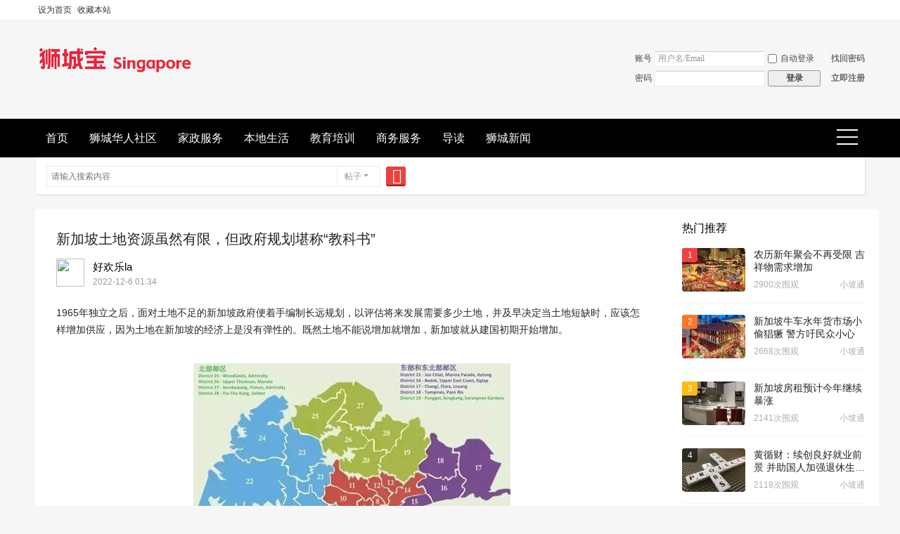

--- FILE ---
content_type: text/html; charset=utf-8
request_url: https://shichengbao.com/article-1080-1.html
body_size: 10068
content:
<!DOCTYPE html>
<html>
<head>
<meta charset="utf-8" />
<meta name="renderer" content="webkit" />
<meta http-equiv="X-UA-Compatible" content="IE=edge" />
<title>新加坡土地资源虽然有限，但政府规划堪称“教科书”-新加坡狮城宝   </title>

<meta name="keywords" content="新加坡土地资源虽然有限，但政府规划堪称“教科书”" />
<meta name="description" content="1965年独立之后，面对土地不足的新加坡政府便着手编制长远规划，以评估将来发展需要多少土地，并及早决定当土地短缺时，应该怎样增加供应，因为土地在新加坡的经济上是没有弹性的。既然土地不能说增加就增加，新加坡 ... " />
<meta name="generator" content="Discuz! X3.5" />
<meta name="author" content="Discuz! Team and Comsenz UI Team" />
<meta name="copyright" content="2001-2025 Discuz! Team." />
<meta name="MSSmartTagsPreventParsing" content="True" />
<meta http-equiv="MSThemeCompatible" content="Yes" />
<base href="https://shichengbao.com/" /><link rel="stylesheet" type="text/css" href="data/cache/style_7_common.css?J9J" /><link rel="stylesheet" type="text/css" href="data/cache/style_7_portal_view.css?J9J" /><!--[if IE]><link rel="stylesheet" type="text/css" href="data/cache/style_7_iefix.css?J9J" /><![endif]--><script type="text/javascript">var STYLEID = '7', STATICURL = 'static/', IMGDIR = 'template/lewei_hh/images', VERHASH = 'J9J', charset = 'utf-8', discuz_uid = '0', cookiepre = 'ChF1_2132_', cookiedomain = '', cookiepath = '/', showusercard = '1', attackevasive = '0', disallowfloat = 'newthread', creditnotice = '1|威望|,2|金钱|,3|贡献|', defaultstyle = '', REPORTURL = 'aHR0cHM6Ly9zaGljaGVuZ2Jhby5jb20vYXJ0aWNsZS0xMDgwLTEuaHRtbA==', SITEURL = 'https://shichengbao.com/', JSPATH = 'data/cache/', CSSPATH = 'data/cache/style_', DYNAMICURL = '';</script>
<script src="data/cache/common.js?J9J" type="text/javascript"></script>
<meta name="application-name" content="新加坡狮城宝" />
<meta name="msapplication-tooltip" content="新加坡狮城宝" />
<meta name="msapplication-task" content="name=精选推荐;action-uri=https://shichengbao.com/portal.php;icon-uri=https://shichengbao.com/template/lewei_hh/images/portal.ico" /><meta name="msapplication-task" content="name=首页;action-uri=https://shichengbao.com/forum.php;icon-uri=https://shichengbao.com/template/lewei_hh/images/bbs.ico" />
<meta name="msapplication-task" content="name=动态;action-uri=https://shichengbao.com/home.php;icon-uri=https://shichengbao.com/template/lewei_hh/images/home.ico" /></head>

<body id="nv_portal" class="pg_view" onkeydown="if(event.keyCode==27) return false;">
<div id="append_parent"></div><div id="ajaxwaitid"></div>
<div id="toptb" class="cl">
<div class="wp">
<div class="z"><a href="javascript:;"  onclick="setHomepage('https://www.shichengbao.com/');">设为首页</a><a href="https://www.shichengbao.com/"  onclick="addFavorite(this.href, '新加坡狮城宝');return false;">收藏本站</a>
</div>
<div class="y">
<a id="switchblind" href="javascript:;" onclick="toggleBlind(this)" title="开启辅助访问" class="switchblind">开启辅助访问</a>
</div>
</div>
</div>

<div id="hd">
<div class="wp lewei_php">
<div class="hdc cl"><h2><a href="./" title="新加坡狮城宝"><img src="template/lewei_hh/images/logo.png" alt="新加坡狮城宝" class="boardlogo" id="boardlogo" border="0" /></a></h2><script src="data/cache/logging.js?J9J" type="text/javascript"></script>
<form method="post" autocomplete="off" id="lsform" action="member.php?mod=logging&amp;action=login&amp;loginsubmit=yes&amp;infloat=yes&amp;lssubmit=yes" onsubmit="return lsSubmit();">
<div class="fastlg cl">
<span id="return_ls" style="display:none"></span>
<div class="y pns">
<table cellspacing="0" cellpadding="0">
<tr>
<td><label for="ls_username">账号</label></td>
<td><input type="text" name="username" id="ls_username" class="px vm xg1"  value="用户名/Email" onfocus="if(this.value == '用户名/Email'){this.value = '';this.className = 'px vm';}" onblur="if(this.value == ''){this.value = '用户名/Email';this.className = 'px vm xg1';}" /></td>
<td class="fastlg_l"><label for="ls_cookietime"><input type="checkbox" name="cookietime" id="ls_cookietime" class="pc" value="2592000" />自动登录</label></td>
<td>&nbsp;<a href="javascript:;" onclick="showWindow('login', 'member.php?mod=logging&action=login&viewlostpw=1')">找回密码</a></td>
</tr>
<tr>
<td><label for="ls_password">密码</label></td>
<td><input type="password" name="password" id="ls_password" class="px vm" autocomplete="off" /></td>
<td class="fastlg_l"><button type="submit" class="pn vm" style="width: 75px;"><em>登录</em></button></td>
<td>&nbsp;<a href="member.php?mod=zhucelatyre" class="xi2 xw1">立即注册</a></td>
</tr>
</table>
<input type="hidden" name="formhash" value="23a9adab" />
<input type="hidden" name="quickforward" value="yes" />
<input type="hidden" name="handlekey" value="ls" />
</div>
</div>
</form>
</div>
</div>
<div id="nv">
<div class="wp lewei_p0">
<a href="javascript:;" id="qmenu" onmouseover="delayShow(this, function () {showMenu({'ctrlid':'qmenu','pos':'34!','ctrlclass':'a','duration':2});showForummenu(0);})">快捷导航</a>
<ul><li id="mn_forum" ><a href="forum.php" hidefocus="true" title="BBS"  >首页<span>BBS</span></a></li><li id="mn_F2" ><a href="forum-2-1.html" hidefocus="true"  >狮城华人社区</a></li><li id="mn_F36" ><a href="forum-36-1.html" hidefocus="true"  >家政服务</a></li><li id="mn_F83" ><a href="forum-83-1.html" hidefocus="true"  >本地生活</a></li><li id="mn_F77" ><a href="forum-77-1.html" hidefocus="true"  >教育培训</a></li><li id="mn_F40" ><a href="forum-40-1.html" hidefocus="true"  >商务服务</a></li><li id="mn_forum_10" ><a href="forum.php?mod=guide" hidefocus="true" title="Guide"  >导读<span>Guide</span></a></li><li id="mn_P1" onmouseover="navShow('P1')"><a href="https://www.shichengbao.com/portal.php?mod=list&catid=1" hidefocus="true"  >狮城新闻</a></li></ul>
</div>
</div>

<div class="lewei_php" style="margin:0 auto;width:1180px;"><div id="scbar" class="cl">
<form id="scbar_form" method="post" autocomplete="off" onsubmit="searchFocus($('scbar_txt'))" action="search.php?searchsubmit=yes" target="_blank">
<input type="hidden" name="mod" id="scbar_mod" value="search" />
<input type="hidden" name="formhash" value="23a9adab" />
<input type="hidden" name="srchtype" value="title" />
<input type="hidden" name="srhfid" value="0" />
<input type="hidden" name="srhlocality" value="portal::view" />
<table cellspacing="0" cellpadding="0">
<tr>
<td class="scbar_icon_td"></td>
<td class="scbar_txt_td"><input type="text" name="srchtxt" id="scbar_txt" value="请输入搜索内容" autocomplete="off" x-webkit-speech speech /></td>
<td class="scbar_type_td"><a href="javascript:;" id="scbar_type" class="xg1 showmenu" onclick="showMenu(this.id)" hidefocus="true">搜索</a></td>
<td class="scbar_btn_td"><button type="submit" name="searchsubmit" id="scbar_btn" sc="1" class="pn pnc" value="true"><strong class="xi2">搜索</strong></button></td>
<td class="scbar_hot_td">
<div id="scbar_hot">
</div>
</td>
</tr>
</table>
</form>
</div>
<ul id="scbar_type_menu" class="p_pop" style="display: none;"><li><a href="javascript:;" rel="article">文章</a></li><li><a href="javascript:;" rel="forum" class="curtype">帖子</a></li><li><a href="javascript:;" rel="user">用户</a></li></ul>
<script type="text/javascript">
initSearchmenu('scbar', '');
</script>
<div id="mu" class="cl">
</div></div>
</div>


<div id="wp" class="wp"><link rel="stylesheet" type="text/css" id="time_diy" href="template/quater_2024_kanxue/portal/list/portal.css?J9J" />
<link rel="stylesheet" type="text/css" id="time_diy" href="template/quater_2024_kanxue/portal/font/portal.css?J9J" />
<link rel="stylesheet" type="text/css" href="template/quater_2024_kanxue/portal/list/zixun.css?J9J" />
<link rel="stylesheet" type="text/css" href="template/quater_2024_kanxue/portal/list/list.css?J9J" />
<script src="template/quater_2024_kanxue/src/js/jquery.superslide.js?J9J" type="text/javascript" type="text/javascript"></script>
<script src="template/quater_2024_kanxue/src/js/sticky.js?J9J" type="text/javascript" type="text/javascript"></script>
<script src="data/cache/forum_viewthread.js?J9J" type="text/javascript"></script>
<script type="text/javascript">zoomstatus = parseInt(1), imagemaxwidth = '600', aimgcount = new Array();</script>
<script src="data/cache/home.js?J9J" type="text/javascript"></script>

<style id="diy_style" type="text/css"></style>
<style type="text/css">

@media (max-width: 800px) {
.mt_10 { margin-top: 0 !important}
.mi_section { width: 100% !important; overflow: hidden}
.mn { width: 100% !important; margin: 0 !important}
.sd { width: 100% !important; margin: 8px 0 !important}
.show-monitor { width: 100% !important; position: relative !important; top: 0 !important}
.is-sticky .show-monitor { width: 100% !important}
#related_article .xl2 li { width: 100% !important; margin: 0 0 5px 0 !important}
.Framebox { padding: 20px 4% !important; border-radius: 0 !important}
#comment { margin-top: 8px !important; border-radius: 0 !important}
#comment .bm_h { padding: 12px 4% !important}
#comment_ul { padding: 0 4% !important}
.reply_box { padding: 20px 4% !important; border-radius: 0 !important}
.vw .ph { line-height: 28px !important; font-size: 16px}
.footer_box { display: none}
.hot-video { padding: 12px 4% !important; border-radius: 0 !important}
}
</style>
<div id="pt" class="bm cl" style="display: none;">
  <div class="z"><a href="portal.php">精选推荐</a> <em>&rsaquo;</em> 
     
    <a href="https://www.shichengbao.com/portal.php?mod=list&catid=1">狮城新闻</a><em>&rsaquo;</em> 
     
    <a href="https://www.shichengbao.com/portal.php?mod=list&catid=8">新加坡新闻</a> <em>&rsaquo;</em> 查看内容 </div>
</div>
<div class="wp mt_10" style="margin: 20px 0 0 0;"> 
  <!--[diy=diy1]--><div id="diy1" class="area"></div><!--[/diy]--> 
</div>
<div id="ct" class="ct2 wp inside_box cl">
  <div class="mn" style="padding: 0; margin: 0; box-shadow: none; border-radius: 4px; background: none;">
    <div class="Framebox cl" style="width: auto; padding: 20px 30px; box-shadow: none; border-radius: 5px; overflow: hidden; background: #FFFFFF;">
      <div class="middle_info cl">
        <div class="bm vw" style="background: none;">
          <div class="h hm cl">
           <div class="con cl">
            <div class="cl" style="margin-bottom: 0;">
              <h1 class="ph">新加坡土地资源虽然有限，但政府规划堪称“教科书” </h1>
            </div>
            <div class="avatar_left cl"><a href="home.php?mod=space&amp;uid=" c="[authorid]"><img src="https://www.shichengbao.com/uc_server/avatar.php?uid=13&size=middle" class="user_avatar"></a></div>
            <div class="z cl" style="text-align: left; font-size: 15px;">
              <div class="cl" style="height: 18px; line-height: 18px; margin: 3px 0;">
                  <a href="space-uid-13.html" style="float: left; font-weight: 400; color: #000000;">好欢乐la</a>
              </div>
              <div class="cl" style="margin: 0; color: #999999; font-size: 12px; font-family: Arial, Helvetica, sans-serif,'Microsoft Yahei';">2022-12-6 01:34</div>
            </div>
            </div>
          </div>
                       <div class="blockquote"><p>1965年独立之后，面对土地不足的新加坡政府便着手编制长远规划，以评估将来发展需要多少土地，并及早决定当土地短缺时，应该怎样增加供应，因为土地在新加坡的经济上是没有弹性的。既然土地不能说增加就增加，新加坡 ...</p></div>
                                 <div class="content_middle cl" style="padding: 0;"> 
            
            <!--[diy=diysummarytop]--><div id="diysummarytop" class="area"></div><!--[/diy]--> 
            
            <!--[diy=diysummarybottom]--><div id="diysummarybottom" class="area"></div><!--[/diy]-->
            <div class="d"> 
              <!--[diy=diycontenttop]--><div id="diycontenttop" class="area"></div><!--[/diy]-->
              
              <table cellpadding="0" cellspacing="0" class="vwtb">
                <tr>
                  <td id="article_content"> 
                     
                    <p data-track="1"><span style="color: #262626; --tt-darkmode-color: #A3A3A3;">1965年独立之后，面对土地不足的新加坡政府便着手编制长远规划，以评估将来发展需要多少土地，并及早决定当土地短缺时，应该怎样增加供应，因为土地在新加坡的经济上是没有弹性的。既然土地不能说增加就增加，新加坡就从建国初期开始增加。</span></p><br><p style="text-align:center;"><img src="data/attachment/portal/202212/06/021731cfgzv4jqwy75wk4k.jpg" img_width="451" img_height="334" inline="0" alt="新加坡土地资源虽然有限，但政府规划堪称“教科书”" onerror="javascript:errorimg.call(this);"></p><p data-track="5"><span style="color: #262626; --tt-darkmode-color: #A3A3A3;">直到目前为止，新加坡719平方公里的国土面积中，有约160平方公里由历年填海所得（接近四分一个新加坡由填海而来）。填海工程，加上当局以强制征收土地的做法，令政府所拥有的土地面积，由1960年的40%，大幅增加至目前逾80%。</span></p><p class="pgc-p" data-track="25"><br></p><p data-track="8"><span style="color: #262626; --tt-darkmode-color: #A3A3A3;">新加坡国家发展部表示，在社会发展进程中，人民的抱负不断演变，要如何利用非常有限的土地资源来满足多方面需求，也是新加坡面对的一个恒久的挑战。新加坡的住房需求随着发展不断增加，很多年轻人都喜欢有自己的小家庭，除此之外人们更希望享有更大的居住空间和更多的绿化空间等，需要自己居住的社区有完善的生活配备，例如医疗、教育、娱乐等。多元的策略更需要大量的土地来进行规划，其中包括建更高的居民楼，合理运用地下空间等。</span></p><br><p style="text-align:center;"><img src="data/attachment/portal/202212/06/021732sm54yg0dmy63z0we.jpg" img_width="600" img_height="353" inline="0" alt="新加坡土地资源虽然有限，但政府规划堪称“教科书”" onerror="javascript:errorimg.call(this);"></p><p data-track="12"><span style="color: #191919; --tt-darkmode-color: #A3A3A3;">2019年3月27日，新加坡市区重建局发布了总体规划草案（2019），新加坡总体规划是一项国家土地利用规划，指导国家今后10至15年的发展，努力为所有年龄段的人创造一个经济上充满活力和适宜居住的家园。新加坡自1991年起，开发指导详细规划和城市总体规划就融合了，新加坡分成55个分区，每个分区的详细规划批准以后就更新总体规划成果，这有助于后续的行政审批和执法。</span></p><br><p style="text-align:center;"><img src="data/attachment/portal/202212/06/021734auqe066pjlgzmuzj.jpg" img_width="640" img_height="401" inline="0" alt="新加坡土地资源虽然有限，但政府规划堪称“教科书”" onerror="javascript:errorimg.call(this);"></p><p data-track="15"><span style="color: #191919; --tt-darkmode-color: #A3A3A3;">新加坡也重视发展有限空间，腾出土地来做其它新的用途，比如南部濒水地区和裕廊湖区推动城市转型。市建局去年7月启动了10年一次的长期规划检讨，就是为了未来50年以及更长远的发展征集各种策略。</span></p><p data-track="18"><span style="color: #191919; --tt-darkmode-color: #A3A3A3;">面对国土有限的事实，新加坡科技设计大学李光耀创新城市中心的主席在前不久的讨论会上指出，新加坡和有着足够大国土面积的国家不能比，政府按租赁地契（leasehold）出售土地，旨在确保未来时代能够发展且循环利用有限的土地资源。同时也指出，租赁地契允许土地用途应该随着经济变化而调整，也提供为地区注入新活力的机会。</span></p><br><p style="text-align:center;"><img src="data/attachment/portal/202212/06/021737g7qaq7k9k7tkb5t7.jpg" img_width="640" img_height="336" inline="0" alt="新加坡土地资源虽然有限，但政府规划堪称“教科书”" onerror="javascript:errorimg.call(this);"></p><p data-track="21"><span style="color: #262626; --tt-darkmode-color: #A3A3A3;">根据2012年1月发表的《国土与自然资源研究》，当中《新加坡城市土地资源高效利用的经验借鉴》一文提到，由于新加坡土地资源非常有限，新加坡政府除了关注土地利用的效益之外，也非常关注有限的资源可以如何更好地为所有新加坡人共享，因此，当局在土地资源利用方面，所采取的公共利益导向是非常明确的，例如会通过强化政府和政府机构的职能，及透过不同土地政策以限制闲置土地投机买卖。</span></p><p data-track="24"><span style="color: #262626; --tt-darkmode-color: #A3A3A3;">从而可以看得出，新加坡政府在土地资源短缺的情况下规划移居城市表现得非常明显，也不会为一小部分人或企业的利益服务。</span></p><br>来自：i新加坡全球通 </td>
                </tr>
              </table>
               
                            <div class="o cl ptm pbm" style="display: none;"> 
                 
                <a href="misc.php?mod=invite&amp;action=article&amp;id=1080" id="a_invite" onclick="showWindow('invite', this.href, 'get', 0);" class="oshr oivt" style=" display:none;">邀请</a> </div>
              <!--[diy=diycontentbottom]--><div id="diycontentbottom" class="area"></div><!--[/diy]--> 
               
              <!--[diy=diycontentclickbottom]--><div id="diycontentclickbottom" class="area"><div id="frameoUln2f" class="frame move-span cl frame-1"><div id="frameoUln2f_left" class="column frame-1-c"><div id="frameoUln2f_left_temp" class="move-span temp"></div><div id="portal_block_164" class="block move-span"><div id="portal_block_164_content" class="dxb_bc"><div class="portal_block_summary"><div style="width:94%; margin:0 auto; border:1px dotted #ff0000; -moz-border-radius: 5px;-webkit-border-radius: 5px;border-radius: 5px;background-color: #F3F3F3;padding:8px;border:3px verdana;color:#838383;"">本文为发布者自行发布，本站仅提供信息存储空间服务!<br>转载请注明本文地址：
<script>document.write('<a href="'+window.location.href+'" target="_blank">'+window.location.href+'</a>');</script>
<br>如有文章侵犯了您的权利，请联系本站，我们将在第一时间删除相关内容，谢谢！
</div></div></div></div></div></div></div><!--[/diy]--> 
            </div>
             
                        <div id="click_div" class="mbm"> 
              <table cellpadding="0" cellspacing="0" class="atd">
<tr><td>
<a href="home.php?mod=spacecp&amp;ac=click&amp;op=add&amp;clickid=1&amp;idtype=aid&amp;id=1080&amp;hash=6a557e2f8e5f1036801260e3a8351f64&amp;handlekey=clickhandle" id="click_aid_1080_1" onclick="showWindow(this.id, this.href);doane(event);">
<img src="static/image/click/luguo.gif" alt="" /><br />路过</a>
</td>
<td>
<a href="home.php?mod=spacecp&amp;ac=click&amp;op=add&amp;clickid=2&amp;idtype=aid&amp;id=1080&amp;hash=6a557e2f8e5f1036801260e3a8351f64&amp;handlekey=clickhandle" id="click_aid_1080_2" onclick="showWindow(this.id, this.href);doane(event);">
<img src="static/image/click/leiren.gif" alt="" /><br />雷人</a>
</td>
<td>
<a href="home.php?mod=spacecp&amp;ac=click&amp;op=add&amp;clickid=3&amp;idtype=aid&amp;id=1080&amp;hash=6a557e2f8e5f1036801260e3a8351f64&amp;handlekey=clickhandle" id="click_aid_1080_3" onclick="showWindow(this.id, this.href);doane(event);">
<img src="static/image/click/woshou.gif" alt="" /><br />握手</a>
</td>
<td>
<a href="home.php?mod=spacecp&amp;ac=click&amp;op=add&amp;clickid=4&amp;idtype=aid&amp;id=1080&amp;hash=6a557e2f8e5f1036801260e3a8351f64&amp;handlekey=clickhandle" id="click_aid_1080_4" onclick="showWindow(this.id, this.href);doane(event);">
<img src="static/image/click/xianhua.gif" alt="" /><br />鲜花</a>
</td>
<td>
<a href="home.php?mod=spacecp&amp;ac=click&amp;op=add&amp;clickid=5&amp;idtype=aid&amp;id=1080&amp;hash=6a557e2f8e5f1036801260e3a8351f64&amp;handlekey=clickhandle" id="click_aid_1080_5" onclick="showWindow(this.id, this.href);doane(event);">
<img src="static/image/click/jidan.gif" alt="" /><br />鸡蛋</a>
</td>
</tr>
</table>
<script type="text/javascript">
function errorhandle_clickhandle(message, values) {
if(values['id']) {
showCreditPrompt();
show_click(values['idtype'], values['id'], values['clickid']);
}
}
</script>

 
            </div>

            <!--[diy=diycontentrelatetop]--><div id="diycontentrelatetop" class="area"></div><!--[/diy]--> 
            <div class="contacts cl">
                   
                   
                   
                   
                              </div>
                        
          </div>
          <!--[diy=diycontentrelate]--><div id="diycontentrelate" class="area"></div><!--[/diy]-->
  
      
  
  	<div class="cl" style="padding: 8px 20px; margin: 0 0 20px 0; font-size: 14px; background: #F6F6F6;">
<div class="cl" style="margin: 8px 0;"><em>上一篇：<a href="article-1076-1.html">新马泰是旅游胜地，也可能是下一个最受追捧的“留学热土”</a></em></div><div class="cl" style="margin: 8px 0;"><em>下一篇：<a href="article-1081-1.html">新加坡第8条地铁线规划披露：56公里，全地下，设4站</a></em></div></div>
  
        </div>
      </div>
      <!--[diy=diycontentcomment]--><div id="diycontentcomment" class="area"></div><!--[/diy]-->
    </div>
       
       
      <div id="comment" class="bm">
<div class="bm_h cl">
<h3>最新评论</h3>
</div>
<div id="comment_ul" class="bm_c"><form id="cform" name="cform" action="portal.php?mod=portalcp&ac=comment" method="post" autocomplete="off">
<div class="tedt">
<div class="area">
<textarea name="message" rows="3" class="pt" id="message" onkeydown="ctrlEnter(event, 'commentsubmit_btn');"></textarea>
</div>
</div>

<input type="hidden" name="portal_referer" value="portal.php?mod=view&aid=1080#comment">
<input type="hidden" name="referer" value="portal.php?mod=view&aid=1080#comment" />
<input type="hidden" name="id" value="0" />
<input type="hidden" name="idtype" value="" />
<input type="hidden" name="aid" value="1080">
<input type="hidden" name="formhash" value="23a9adab">
<input type="hidden" name="replysubmit" value="true">
<input type="hidden" name="commentsubmit" value="true" />
<p class="ptn"><button type="submit" name="commentsubmit_btn" id="commentsubmit_btn" value="true" class="pn"><strong>评论</strong></button></p>
</form>
</div>
</div> 
        </div>
  <div class="sd pph" style="min-height: 100px; padding: 0; box-shadow: none; background: none;"> 
  <div class="whole_Box" style="margin-bottom: 20px; padding-bottom: 10px; display: none;">
            <h3><span class="span-mark span-mark2"></span><b>相关分类</b></h3>
<div class="portal_sort Framebox2 cl" style="width: 280px; margin: 5px 0 0 20px;">
<ul class="cl"><li><a href="https://www.shichengbao.com/portal.php?mod=list&catid=8">新加坡新闻</a></li>
<li><a href="https://www.shichengbao.com/portal.php?mod=list&catid=14">办事指南</a></li>
</ul>
</div>
</div>
    <!--[diy=diy6]--><div id="diy6" class="area"><div id="frameVH60S8" class="frame move-span cl frame-1"><div id="frameVH60S8_left" class="column frame-1-c"><div id="frameVH60S8_left_temp" class="move-span temp"></div><div id="portal_block_242" class="block move-span"><div id="portal_block_242_content" class="dxb_bc"><div class="show-monitor cl" style="width: 300px; margin: 0;">
  <div role="complementary" class="hot-video">
    <div>
      <div class="pane-header">
        <div class="header">热门推荐</div>
      </div>
      <div class="video-list hot-video-list"><div class="video-item"><a href="article-2919-1.html" tabindex="-1" aria-hidden="true" class="left-img" target="_blank" rel="noopener"><img class="pic" src="data/attachment/block/61/61bbe7c012826868180172f6b6be89f9.jpg" alt="封面" loading="lazy" width="100" height="72" />
          <p class="number num1">1</p>
          
          </a>
          <div class="right-content"><a href="article-2919-1.html" class="title" title="农历新年聚会不再受限 吉祥物需求增加" target="_blank" rel="noopener">农历新年聚会不再受限 吉祥物需求增加</a>
            <p class="desc"><span>2900次围观</span><a title="小坡通" href="portal.php?mod=view&aid=2919" target="_blank" rel="noopener">小坡通</a></p>
          </div>
        </div><div class="video-item"><a href="article-2918-1.html" tabindex="-1" aria-hidden="true" class="left-img" target="_blank" rel="noopener"><img class="pic" src="data/attachment/block/47/47b7a8305202b6f76ce9fb86c80daf99.jpg" alt="封面" loading="lazy" width="100" height="72" />
          <p class="number num2">2</p>
          
          </a>
          <div class="right-content"><a href="article-2918-1.html" class="title" title="新加坡牛车水年货市场小偷猖獗 警方吁民众小心" target="_blank" rel="noopener">新加坡牛车水年货市场小偷猖獗 警方吁民众小心</a>
            
            <p class="desc"><span>2668次围观</span><a title="小坡通" href="portal.php?mod=view&aid=2918" target="_blank" rel="noopener">小坡通</a></p>
          </div>
        </div><div class="video-item"><a href="article-2917-1.html" tabindex="-1" aria-hidden="true" class="left-img" target="_blank" rel="noopener"><img class="pic" src="data/attachment/block/ef/ef3414384f91b1af331575d6ca834d51.jpg" alt="封面" loading="lazy" width="100" height="72" />
          <p class="number num3">3</p>
          
          </a>
          <div class="right-content"><a href="article-2917-1.html" class="title" title="新加坡房租预计今年继续暴涨" target="_blank" rel="noopener">新加坡房租预计今年继续暴涨</a>
            
            <p class="desc"><span>2141次围观</span><a title="小坡通" href="portal.php?mod=view&aid=2917" target="_blank" rel="noopener">小坡通</a></p>
          </div>
        </div><div class="video-item"><a href="article-2909-1.html" tabindex="-1" aria-hidden="true" class="left-img" target="_blank" rel="noopener"><img class="pic" src="data/attachment/block/84/8483113ff94e76958c248cddde23c7bd.jpg" alt="封面" loading="lazy" width="100" height="72" />
          <p class="number num-other">4</p>
          
          </a>
          <div class="right-content"><a href="article-2909-1.html" class="title" title="黄循财：续创良好就业前景 并助国人加强退休生活保障" target="_blank" rel="noopener">黄循财：续创良好就业前景 并助国人加强退休生活保障</a>
            
            <p class="desc"><span>2118次围观</span><a title="小坡通" href="portal.php?mod=view&aid=2909" target="_blank" rel="noopener">小坡通</a></p>
          </div>
        </div><div class="video-item"><a href="article-2908-1.html" tabindex="-1" aria-hidden="true" class="left-img" target="_blank" rel="noopener"><img class="pic" src="data/attachment/block/85/85a0c4fd23c4ed62e96174acf25c7060.jpg" alt="封面" loading="lazy" width="100" height="72" />
          <p class="number num-other">5</p>
          
          </a>
          <div class="right-content"><a href="article-2908-1.html" class="title" title="新加坡政府将推出400万元津贴 协助业者安装起重机稳定度操控系统 ..." target="_blank" rel="noopener">新加坡政府将推出400万元津贴 协助业者安装起重机稳定度操控系统</a>
            
            <p class="desc"><span>1966次围观</span><a title="小坡通" href="portal.php?mod=view&aid=2908" target="_blank" rel="noopener">小坡通</a></p>
          </div>
        </div></div>
    </div>
  </div>
</div></div></div></div></div></div><!--[/diy]-->
    <div id="recommendArticle"> 
      <!--[diy=diy7]--><div id="diy7" class="area"></div><!--[/diy]--> 
    </div>
  </div>
</div>


<div class="wp mtn"> 
  <!--[diy=diy3]--><div id="diy3" class="area"></div><!--[/diy]--> 
</div>
<input type="hidden" id="portalview" value="1">
<script type="text/javascript">
      jQuery(".show-monitor").sticky({ topSpacing: 84,bottomSpacing: 75});
</script>
<script type="text/javascript"> 
jQuery(function() {
jQuery("span").click(function() {
var thisEle = jQuery("#article_content").css("font-size");
var textFontSize = parseFloat(thisEle, 10);
var unit = thisEle.slice( - 2);
var cName = jQuery(this).attr("class");
if (cName == "bigger") {
if (textFontSize <= 22) {
textFontSize += 2;
}
} else if (cName == "smaller") {
if (textFontSize >= 12) {
textFontSize -= 2;
}
}
jQuery("#article_content").css("font-size", textFontSize + unit);
});
});
</script> 	</div>
<div id="ft" class="wp cl">
<div id="flk" style="text-align:center;">
<p>
<a href="forum.php?showmobile=yes" >手机版</a><span class="pipe">|</span><a href="forum.php?mod=misc&action=showdarkroom" >小黑屋</a><span class="pipe">|</span><a href="forum.php?mod=guide" >导读</a><span class="pipe">|</span>
<strong><a href="https://www.shichengbao.com" target="_blank">新加坡狮城宝</a></strong>



</p>

<div id="frt">
<p>
GMT+8, 2026-1-23 04:09<span id="debuginfo">
Powered by <a href="#" target="_blank">Discuz!</a> <em>X3.5</em></span><script>
var _hmt = _hmt || [];
(function() {
  var hm = document.createElement("script");
  hm.src = "https://hm.baidu.com/hm.js?63506868c838175ec51dc82c0b0acf84";
  var s = document.getElementsByTagName("script")[0]; 
  s.parentNode.insertBefore(hm, s);
})();
</script>	</p>

</div>
</div></div>
<script src="home.php?mod=misc&ac=sendmail&rand=1769112570" type="text/javascript"></script>
<div id="scrolltop">
<span hidefocus="true"><a title="返回顶部" onclick="window.scrollTo('0','0')" class="scrolltopa" ><b>返回顶部</b></a></span>
</div>



<script type="text/javascript">_attachEvent(window, 'scroll', function () { showTopLink(); });checkBlind();</script>
</body>
</html>

--- FILE ---
content_type: text/css
request_url: https://shichengbao.com/template/quater_2024_kanxue/portal/font/portal.css?J9J
body_size: 4821
content:
body {
	background: #F6F6F6
}
body, html {
    font-family: Helvetica Neue,Helvetica,Arial,PingFang SC,Hiragino Sans GB,Heiti SC,'Microsoft YaHei',WenQuanYi Micro Hei,sans-serif;
    -webkit-font-smoothing: antialiased;
    -webkit-tap-highlight-color: rgba(0,0,0,0);
    -webkit-overflow-scrolling: touch;
    word-wrap: break-word;
    word-break: break-word;
}
.tabBar {
	width: 840px;
	font-family:"Microsoft YaHei";
	padding: 0;
	margin-bottom: 10px;
	border-bottom: 0;
	background: none
}
.tabBar .hd {
	float: left;
	position: relative;
	width: 140px;
	padding: 0;
	margin-top: 0;
	border-radius: 0;
	border-bottom: 0;
	background: none
}
.tabBar .bd {
	float: right;
	width: 874px;
	background: none
}
.tabBar .bd .dz_list {
	width: 700px;
	padding: 0;
	border-radius: 0 0 3px 3px;
	background: #FFFFFF
}
.tabBar .hd ul {
	width: 140px;
	padding: 10px 0;
	border-bottom: 0;
	background: #FFFFFF
}
.tabBar .hd li {
	float: left;
	width: 100px;
	color: #797c80;
	display: inline-block;
	height: 20px;
	line-height: 20px;
	padding: 0;
	margin: 12px 20px;
	font-size: 16px;
	cursor: pointer;
	border-bottom: 2px solid transparent;
}
.tabBar .hd li span { position: relative; padding-bottom: 5px}
.tabBar .hd li:hover { color: rgba(0,0,0,0.85)}
.tabBar .hd li.on {
	color: rgba(0,0,0,0.85);
	font-weight: 400;
	background: none;
}
.tabBar .hd li.on span:after {
    content: "";
    position: absolute;
    bottom: -3px;
    left: 50%;
    -webkit-transform: translateX(-50%);
    -moz-transform: translateX(-50%);
    transform: translateX(-50%);
    border-radius: 1.5px;
    width: 20px;
    height: 3px;
    background: #f04142;
}
.tabBar .conWrap {
	height: auto !important
}
.tabBar .conWrap .con {
	position: relative !important;
	height: auto !important
}
.fl1 {
	float: left
}
.fr1 {
	float: right
}
.picBtnTop-wrap .hd1 {
	width:330px;
	height: auto;
	position:absolute;
	right:0px;
	overflow:hidden;
}
.picBtnTop-wrap .hd1 ul li {
	float: left;
	width:330px;
	height: 104px;
	background: #363535;
	cursor: pointer
}
.picBtnTop-wrap .hd1 ul li:hover {
	background: rgba(0,0,0,0.85);
}
.picBtnTop-wrap .hd1 ul li img {
	width:140px;
	height:94px;
	cursor:pointer;
	vertical-align:bottom;
}
.picBtnTop-wrap .hd1 ul li .b-img {
	width:140px;
	height:94px;
	padding: 5px;
	cursor: pointer
}
.picBtnTop-wrap .hd1 ul li .b-content {
	width:180px;
	height:94px;
	font-size: 16px;
	color: rgba(255, 255, 255, 0.80);
	line-height: 29px;
	padding: 8px;
	box-sizing: border-box;
	cursor: pointer;
	display: -webkit-box;
	-webkit-box-orient: vertical;
	-webkit-line-clamp: 3;
	overflow: hidden;
}
/*.picBtnTop .hd ul li.on{ background:url("images/icoleft.gif") no-repeat 0 28px; }*/
    .picBtnTop-wrap {
	width:1140px;
	height: auto;
	position:relative;
	overflow:hidden;
	zoom:1;
	margin: 10px 0 10px 0
}
.picBtnTop {
	width:874px;
	height:570px;
	position:relative;
	overflow:hidden;
	zoom:1;
}
.picBtnTop .hd1 ul li.on {
	background: rgba(0,0,0,0.85);
	color: #222222;
}
.picBtnTop .hd1 ul li.on .b-content {
	color: #222222;
}
.picBtnTop .bd1 {
	width:720px;
	height:570px;
	position:relative;
}
.picBtnTop .bd1 li {
	position:relative;
	zoom:1;
	vertical-align:middle;
}
.picBtnTop .bd1 li .pic {
	position:relative;
	z-index:0;
}
.picBtnTop .bd1 li .pic img {
	width:720px;
	height:570px;
	vertical-align:bottom;
}
.picBtnTop .bd1 li .bg {
	width:720px;
	height:68px;
	line-height: 68px;
	position:absolute;
	left:0;
	bottom:0;
	z-index:1;
	background:rgba(0, 0, 0, 0.60);
}
.picBtnTop .bd1 li .title {
	width:720px;
	height:68px;
	line-height: 68px;
	left:0;
	bottom:0;
	position:absolute;
	z-index:2;
	font-size: 24px;
	color: #FFFFFF;
	padding-left:15px;
}
.banner {
	position: relative;
	width:700px;
	height:360px;
	border-radius: 2px;
	margin-bottom: 10px !important;
	overflow: hidden;
}
.banner .pic img {
	width:700px;
	height:360px;
	display: block;
}
.banner .pic li {
	position: relative
}
.banner .pic li h3 {
	position: absolute;
	bottom: 0;
	width: 100%;
	height: auto;
	box-sizing: border-box;
	padding: 35px 30px;
	color: #FFFFFF;
	font-size: 28px;
	font-weight: bold;
	background: linear-gradient(180deg,transparent,rgba(18,28,59,.5))
}
.banner .pic li em {
	position: absolute;
	left: 20px;
	bottom: 12px;
	color: #FFFFFF;
	font-size: 14px;
	z-index: 10
}
.banner .hd {
	width: 100%;
	height: 45px;
	line-height: 45px;
	overflow:hidden;
	zoom:1;
	position:absolute;
	bottom: 10px;
	right: 15px;
	z-index:3;
	text-align: right;
	background: none
}
.banner .hd ul {
	overflow: hidden;
	text-align: right;
	margin-right: 13px;
	margin-bottom: 0;
	margin-top: 3px
}
.banner .hd li {
	width: 28px;
	height: 2px;
	border: 0;
	border-radius: 0;
	display: inline-block;
	margin: 0 3px;
	background: #8391a53d
}
.banner .hd .on {
	width: 28px;
	height: 2px;
	border: 0;
	border-radius: 0;
	background: rgba(0,0,0,0.85);
}
.banner .prev {
	display: none;
	position: absolute;
	left: 0;
	top: 50%;
	width: 45px;
	height: 99px;
	margin-top: -50px;
	filter:alpha(opacity=20); -moz-opacity:.2; opacity:.2; -webkit-transition:All .5s ease;-moz-transition:All .5s ease;-o-transition:All .5s ease;
	background: url(index.png) no-repeat -112px 0
}
.banner .next {
	display: none;
	position: absolute;
	right: 0;
	top: 50%;
	width: 45px;
	height: 99px;
	margin-top: -50px;
	filter:alpha(opacity=20); -moz-opacity:.2; opacity:.2; -webkit-transition:All .5s ease;-moz-transition:All .5s ease;-o-transition:All .5s ease;
	background: url(index.png) no-repeat -158px 0
}
	.banner .prev:hover,
	.banner .next:hover { filter:alpha(opacity=60); -moz-opacity:.6; opacity:.6 }
	.banner:hover .prev, .banner:hover .next { display: block}
/*.lunBo{height: 570px;outline: 1px solid red}*/
a:hover {
	color: #f39800
}
main {
	margin-top: 10px
}
{
	width: 810px;
	min-height: 600px;/*outline: 1px solid red*/
}
.nav li {
	padding: 10px 20px;
	font-size: 16px;
	color: #444444;
	cursor: pointer;
}
.nav li:hover {
	border-bottom: 2px solid rgba(0,0,0,0.85);
	color: #222222
}
.list li {
	margin-top: 0
}
.list li .img-box {
	width: 270px;
	height: 162px;
	position: relative
}
.list li .img-box img {
	width: 100%;
	height: 100%;
	cursor: pointer;
	border-radius: 3px
}
.list li .content-box {
	width: 480px;
	padding-left: 15px;
	box-sizing: border-box
}
.list li .content-box .intro {
	min-height: 125px;
}
.list li .content-box .title {
	font-size: 20px;
	color: #222222;
	line-height: 25px;
	margin-top: 10px;
	display: -webkit-box;
	-webkit-box-orient: vertical;
	-webkit-line-clamp: 2;
	overflow: hidden;
}
.list li .content-box .title a {
	font-size: 20px;
	color: #222222;
}
.list li .content-box .title a:hover {
	color: #f39800
}
.list li .content-box .content {
	padding: 10px 0;
	font-size: 15px;
	color: #BBBBBB;
	line-height: 26px;
	display: -webkit-box;
	-webkit-box-orient: vertical;
	-webkit-line-clamp: 2;
	overflow: hidden;
}
.list li .message {
	height: 24px;
	line-height: 24px
}
.list li .message .userPhoto {
	width: 24px;
	height: 24px
}
.list li .message .userPhoto a {
	cursor: pointer
}
.list li .message .userPhoto img {
	width: 100%;
	height: 100%;
	border-radius: 50%;
	cursor: pointer
}
.list li .message .name {
	font-size: 15px;
	color: #666666;
	text-align: center;
	margin: 0 10px
}
.list li .message .name a {
	font-size: 15px;
	color: #666666
}
.list li .message .name a:hover {
	color: #f39800
}
.list li .message .time {
	font-size: 15px;
	color: #CCCCCC;
}
.list li .message .readCount {
	margin-left: 10px;
	font-size: 15px;
	color: #CCCCCC;
}
.index-act {
	border-bottom: 2px solid rgba(0,0,0,0.85);
	color: #222222!important;
	font-family: PingFangSC-Medium!important;
	font-weight: 600
}
{
	width: 290px;
	min-height: 600px;/*outline: 1px solid red*/
}
.title1 {
	height: 43px;
	line-height: 40px;
	margin-top: 4px;
	border-bottom: 1px solid #EEEEEE
}
.title1 .fl {
	font-size: 20px;
	color: #222222;
	width: 120px;
	text-indent: 30px;
	border-bottom: 2px solid #363535;
	background: url("../img/index2.png") no-repeat 0px 12px;
	text-align: center;
	font-family: PingFangSC-Medium;
	font-weight: 600
}
.title1 .fr a {
	font-size: 14px;
	color: rgba(0,0,0,0.85);
	cursor: pointer
}
.list {
	padding-left: 5px;
	padding-top: 20px
}
.list li {
	border-left: 1px solid #F6F6F6;
	position: relative;
	padding-top: 15px;
	padding-bottom: 40px
}
.list .time-box {
	height: 32px;
	line-height: 32px;
	position: absolute;
	left: -17px;
	top: -15px
}
.list .time-box .circle {
	width: 8px;
	height: 8px;
	border-radius: 50%;
	background: rgba(0,0,0,0.85);
	margin: 12px;
}
.list .time-box .time {
	opacity: 0.66;
	font-family: Helvetica;
	font-size: 12px;
	color: #999999;
}
.list .news-title {
	font-size: 17px;
	color: #222222;
	padding-left: 10px;
	box-sizing: border-box
}
.list .news-title a {
	display: block;
	font-size: 17px;
	color: #222222;
}
.list .news-title a:hover {
	color: rgba(0,0,0,0.85);
}
.list .news {
	font-size: 14px;
	color: #797c80;
	box-sizing: border-box;
	padding-left: 10px;
	margin-top: 10px;
	line-height: 20px;
}
.title1 {
	height: 41px;
	line-height: 40px;
	padding: 12px 0 7px 0;
	border-bottom: 1px solid #EEEEEE;
	margin-top: 0
}
.title1 .z {
	font-size: 16px;
	color: #222222;
	width: auto;
	text-indent: 0;
	border-bottom: 0;
	background: none;
	text-align: left;
	font-family: PingFangSC-Medium;
	font-weight: 600
}
.title2 .z {}
.title1 .y { margin-top: 3px}
.title1 .y a {
	font-size: 12px;
	color: #b5b5b5;
	cursor: pointer
}
.list1 li {
	margin: 25px 0;
	box-sizing: border-box;
}
.list1 li .img-box {
	width: 60px;
	height: 60px;
}
.list1 li .img-box img {
	border-radius: 50%;
	width: 100%;
	height: 100%;
	cursor: pointer
}
.list1 li .mes-box {
	width: 190px;
	height: 60px;
	padding-left: 10px;
	box-sizing: border-box
}
.list1 li .mes-box .name {
	margin-top:8px;
	font-size: 15px;
	color: #222222;
}
.list1 li .mes-box .name a {
	font-size: 15px;
	color: #222222;
	font-family: PingFangSC-Regular, 'Microsofr Yahei'
}
.list1 li .mes-box .name a:hover {
	color: #f39800;
}
.list1 li .mes-box .intro {
	padding-left: 15px;
	font-size: 12px;
	color: #797c80;
	height: 30px;
	line-height: 30px;
	text-overflow: ellipsis;
	white-space: nowrap;
	overflow: hidden;
	background: url(../re.png) no-repeat left center
}
.img-hide {
	position: absolute;
	left: 0;
	top:12px;
	width: 44px;
	height: 25px;
	line-height: 25px;
	opacity: 0.7;
	background: #000000;
	border-radius: 0 2px 2px 0;
	font-size: 12px;
	color: #FFFFFF;
	text-align: center
}



.tabCont ul li {
	float: left;
	width: 656px;

	height: 134px;

    overflow: hidden;

    padding:  20px;
	
	margin: 0;
	
	border-bottom: 1px solid #f5f6f7;

    color: #747f8c;

}
.tabCont ul li:hover { background: #FCFCFC}
.tabCont ul li {

    position: relative;

}

.tabCont .img {

    width: 200px;

    height: 134px;

    float: left;

    margin-right: 15px;

    position: relative;
	border-radius: 3px;
	overflow: hidden

}

.tabCont ul li .name {

    color: #383737;

    font-weight: 400;

    font-size: 20px;

}

.tabCont ul li .name {
    font-size: 19px;
	height: 28px;
	overflow: hidden;
	text-overflow: ellipsis;
	white-space: nowrap;
    line-height: 28px;
    margin-top: 2px;
	margin-bottom: 5px;
}

.tabCont ul li .name a { color: #464646}

.tabCont ul li .name a:hover { color: rgba(0,0,0,0.85); text-decoration: none}

.tabCont ul li p.desc {
	width: 100%;
	display: block;

	font-family: 'Open Sans', Arial, 'Hiragino Sans GB', 'Microsoft YaHei', '微软雅黑', 'STHeiti', 'WenQuanYi Micro Hei', SimSun, sans-serif;

}

.tabCont ul li .desc .name {

    color: rgba(0,0,0,0.85) !important;

    font-weight: normal;

    font-size: 14px;

}

.tabCont ul li .desc .name a {

    color: #333333 !important;

}

.tabCont ul li p.desc .time {margin-left: 15px; font-size: 14px; color: #CCCCCC}








.more_box { text-align: center; background: #FFFFFF}

.more_box a {

    height: 40px;
	padding-left: 26px;

    color: #999999;

    text-align: center;

    font-size: 12px;

    cursor: pointer;

    line-height: 40px;

    background: none;

    margin: 20px auto;

	display: inline-block;

	text-decoration: none;
	background: url(../more.png) no-repeat left center

}

.more_box a:hover { color: rgba(0,0,0,0.85)}

.nav-list {
    width: 140px;
    padding: 10px 0;
    border-bottom: 0;
    background: #FFFFFF;
}
.nav-list li a { position: relative; padding-bottom: 5px}
.nav-list li {
    float: left;
    width: 100px;
    color: #797c80;
    display: inline-block;
    height: 20px;
    line-height: 20px;
    padding: 0;
    margin: 12px 20px;
    font-size: 16px;
    cursor: pointer;
    border-bottom: 2px solid transparent;
}
.nav-list li a.a { color: rgba(0,0,0,0.85)}
.nav-list li a.a em {
    content: "";
    position: absolute;
    bottom: -3px;
    left: 50%;
    -webkit-transform: translateX(-50%);
    -moz-transform: translateX(-50%);
    transform: translateX(-50%);
    border-radius: 1.5px;
    width: 20px;
    height: 3px;
    background: #f04142;
}
.nav-list li a:hover { color: rgba(0,0,0,0.85)}


.signIn1 {
    margin: 0 0 10px 0;
    width: 100%;
    height: 48px;
    cursor: pointer;
    border-radius: 2px;
    background: #FF594A;
}
.pen {
    margin: 17px 3px 0 90px;
    float: left;
    width: 16px;
}
.keynote  {
    margin-top: 14px;
    margin-left: 7px;
    float: left;
    font-size: 16px;
    color: #fff;
}


.fwinmask .pnc { box-shadow: none !important; background: #FF594A !important}
.fwinmask .flb em { color: #FF594A}
.fwinmask .pbl a { color: #333333}


.user-card {
    background: #fafafa;
    border-radius: 12px;
    margin-bottom: 36px;
}
.user-card>div {
    width: 100%;
}
.show-monitor {
    display: inline-block;
}
.user-card.login {
    padding-bottom: 20px;
    text-align: center;
}
.user-card .login-info {
    font-size: 18px;
    line-height: 24px;
    font-weight: 500;
    color: #505050;
    padding: 60px 0 12px;
    background-image: url(../unlogin_bg.f00354c3.svg);
    background-size: contain;
    background-repeat: no-repeat;
}
.user-card .login-button {
    display: inline-block;
    font-size: 16px;
    line-height: 24px;
    font-weight: 500;
    color: #fff;
    background: #f04142;
    border-radius: 6px;
    padding: 8px 32px;
}


.show-monitor {
    display: inline-block;
}
.pane-header .header {
    font-size: 16px;
    line-height: 24px;
    font-weight: 400;
    color: #000000;
}
.pane-header .header img {
    width: auto;
    height: 22px;
    margin-right: 8px;
    margin-bottom: -4px;
}
.hot-list .article-item {
    padding: 12px 0;
    cursor: pointer;
    display: -moz-box;
    display: -ms-flexbox;
    display: flex;
    -moz-box-align: center;
    -ms-flex-align: center;
    align-items: center;
}
.hot-list .news-index {
    -ms-flex-negative: 0;
    flex-shrink: 0;
    width: 24px;
    margin-right: 8px;
    font-family: Arial, Helvetica, sans-serif;
    font-size: 18px;
    line-height: 24px;
    font-weight: 700;
    color: #999;
    text-align: center;
}
.hot-list .news-title {
    font-size: 16px;
    line-height: 20px;
    font-weight: 500;
    color: #222;
    white-space: nowrap;
    overflow: hidden;
    text-overflow: ellipsis;
}
.hot-list .news-title:hover { color: #f04142}
.hot-list .news-icon {
	display: none;
    -ms-flex-negative: 0;
    flex-shrink: 0;
    width: 16px;
    height: 16px;
    margin-left: 6px;
    border-radius: 3px;
    background-size: contain;
}
.article-list li:first-child .news-icon { display: block}
.hot-list .news-icon.hot {
    background-image: url(../hot.92a15c5e.svg);
}
.hot-list .news-index.num-1 {
    color: #a82e2e;
}
.hot-list .news-index.num-2 {
    color: #f04142;
}
.hot-list .news-index.num-3 {
    color: #ff9a03;
}


.hot-video { padding: 15px 20px; border-radius: 5px; background: #FFFFFF}
.hot-video .video-item {
    overflow: hidden;
    padding: 16px 0;
	border-bottom: 1px solid #f5f6f7
}
.hot-video .video-item:last-child { border-bottom: 0}
.hot-video .video-item .left-img {
    display: block;
    width: 90px;
    height: 62px;
    -webkit-box-sizing: border-box;
    -moz-box-sizing: border-box;
    box-sizing: border-box;
    margin-right: 12px;
    border-radius: 4px;
    overflow: hidden;
    cursor: pointer;
    float: left;
    position: relative;
}
.hot-video .video-item .left-img .number {
    width: 22px;
    padding: 0;
    text-align: center;
    font-family: Arial, Helvetica, sans-serif;
    font-size: 12px;
    line-height: 20px;
    color: #fff;
    border-bottom-right-radius: 4px;
    position: absolute;
    left: 0;
    top: 0;
}
.hot-video .video-item .left-img .duration {
    font-size: 14px;
    line-height: 14px;
    font-weight: 500;
    color: #fff;
    text-shadow: 1px 1px 1px rgb(0 0 0 / 20%);
    background: rgba(0,0,0,.5);
    border-radius: 4px;
    padding: 4px 6px;
    position: absolute;
    right: 6px;
    bottom: 6px;
}
.hot-video .video-item .right-content {
    height: 62px;
    display: -moz-box;
    display: -ms-flexbox;
    display: flex;
    -moz-box-orient: vertical;
    -moz-box-direction: normal;
    -ms-flex-direction: column;
    flex-direction: column;
    -moz-box-pack: justify;
    -ms-flex-pack: justify;
    justify-content: space-between;
}
.hot-video .video-item .title {
	height: auto;
    max-height: 36px;
    font-size: 14px;
    line-height: 18px;
	padding: 0;
    font-weight: 500;
    color: #222;
    cursor: pointer;
    display: -webkit-box;
    overflow: hidden;
    -webkit-box-orient: vertical;
    -webkit-line-clamp: 2;
    text-overflow: ellipsis;
}
.hot-video .video-item .title:hover { color: #f04142}
.hot-video .video-item .like {
    -ms-flex-item-align: start;
    align-self: flex-start;
    font-size: 12px;
    line-height: 16px;
    color: #f04142;
    background: #fff2f2;
    border-radius: 4px;
    padding: 4px 6px;
}
.hot-video .video-item .desc {
    font-size: 12px;
    line-height: 20px;
    color: #aaaeb3;
    display: -moz-box;
    display: -ms-flexbox;
    display: flex;
    -moz-box-pack: justify;
    -ms-flex-pack: justify;
    justify-content: space-between;
}
.hot-video .video-item .desc span {
    -ms-flex-negative: 0;
    flex-shrink: 0;
}
.hot-video .video-item .desc a {
    color: #aaaeb3;
    margin-left: 8px;
    overflow: hidden;
    text-overflow: ellipsis;
    white-space: nowrap;
}
.hot-video .video-item .left-img .number.num1 {
    background: #f04142;
}
.hot-video .video-item .left-img .number.num2 {
    background: #ff7528;
}
.hot-video .video-item .left-img .number.num3 {
    background: #ffbc11;
}
.hot-video .video-item .left-img .number.num-other {
    background: rgba(0,0,0,.6);
}


.company-wrapper {
    font-size: 12px;
    line-height: 24px;
    color: #999;
}
.company-wrapper a {
    display: inline-block;
    color: #999;
}
.company-wrapper .shdf {
    width: 12px;
    height: 12px;
    margin-bottom: -1px;
}
.company-wrapper .gongan {
    width: 14px;
    height: 14px;
    margin-bottom: -3px;
}